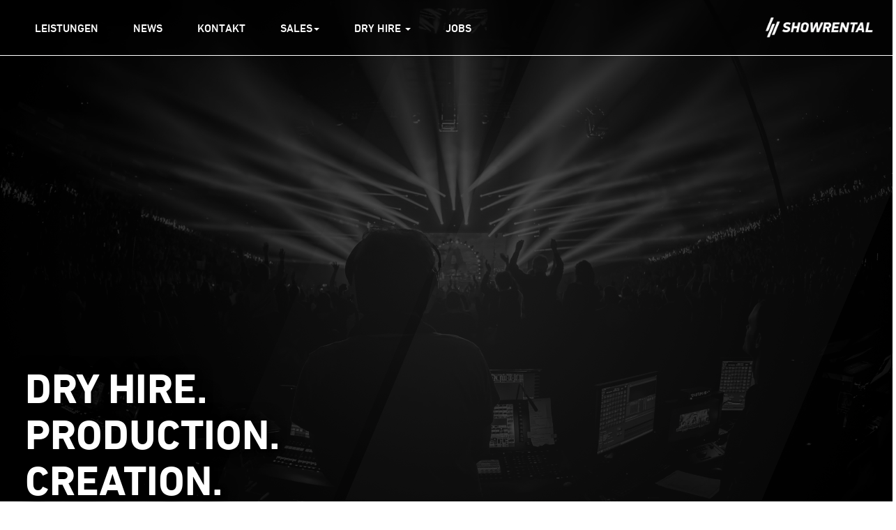

--- FILE ---
content_type: text/html; charset=UTF-8
request_url: https://showrental.net/
body_size: 10181
content:
<!DOCTYPE html>
<html lang="de">
  <head>
    <meta charset="utf-8">
    <meta http-equiv="X-UA-Compatible" content="IE=edge">
    <meta name="viewport" content="width=device-width, initial-scale=1">

    <title>SHOWRENTAL GmbH</title>

	<link rel="shortcut icon" href="gfx/favicon/favicon.ico">
	
    <!-- Bootstrap -->
    <link href="css/bootstrap.css" rel="stylesheet">
    <link href="css/showrental.css" rel="stylesheet">
	<script type="text/javascript" src="//fast.fonts.net/jsapi/423e89fe-5853-492e-a729-b32d6f7c14fb.js"></script>
    <script type="text/javascript" src="http://ajax.googleapis.com/ajax/libs/jquery/1.3.2/jquery.min.js"></script>


    <script src="js/bootstrap.js"></script>


<script>
    window.onload = function () {
$("#spinner").fadeOut(1000);
    }

</script>


<script type="text/javascript">
$(function() {
    $('a[href*=\\#]:not([href=\\#])').on('click', function() {
        var target = $(this.hash);
        target = target.length ? target : $('[name=' + this.hash.substr(1) +']');
        if (target.length) {
            $('html,body').animate({
                scrollTop: target.offset().top - 80 
            }, 600);
            return false;
        }
    });
});




$(document).ready(function() {
    $('img[src$=".svg"]').each(function() {
        var $img = jQuery(this);
        var imgURL = $img.attr('src');
        var attributes = $img.prop("attributes");

        $.get(imgURL, function(data) {
            // Get the SVG tag, ignore the rest
            var $svg = jQuery(data).find('svg');

            // Remove any invalid XML tags
            $svg = $svg.removeAttr('xmlns:a');

            // Loop through IMG attributes and apply on SVG
            $.each(attributes, function() {
                $svg.attr(this.name, this.value);
            });

            // Replace IMG with SVG
            $img.replaceWith($svg);
        }, 'xml');
    });
});
</script>

</head>
<body>

<div class="spinner" id="spinner">
  <div class="sr_spinner_1"></div>
  <div class="sr_spinner_2 rect2"></div>
  <div class="sr_spinner_3 rect3"></div>
</div> 

<!-- NAVIGATION -->

<nav class="navbar navbar-sr navbar-fixed-top">
  <div class="container-fluid">
    
    <div class="navbar-header">
      <a class="navbar-brand" href="http://showrental.net/#start">
        <img alt="Titel" src="gfx/Logo_2019_INV_SM.svg" height="50px" style="padding-top: 10px;">
      </a>
    </div>
    
      <div class="navbar-header">
      <button type="button" class="navbar-toggle collapsed" data-toggle="collapse" data-target="#bs-example-navbar-collapse-1" aria-expanded="false">
        <span class="sr-only">Navigation ein-/ausblenden</span>
        <span class="icon-bar"></span>
        <span class="icon-bar"></span>
        <span class="icon-bar"></span>
      </button>
    </div>

    <!-- Alle Navigationslinks, Formulare und anderer Inhalt werden hier zusammengefasst und können dann ein- und ausgeblendet werden -->
    <div class="collapse navbar-collapse" id="bs-example-navbar-collapse-1">
      <ul class="nav navbar-nav">
        <li><a href="http://showrental.net/#about">LEISTUNGEN</a></li> 
        <li><a href="http://showrental.net/#news">NEWS</a></li>
        <li><a href="http://showrental.net/#kontakt">KONTAKT</a></li>
		<li class="dropdown">
          <a href="#" class="dropdown-toggle" data-toggle="dropdown" role="button" aria-haspopup="true" aria-expanded="false">SALES<span class="caret"></span></a>
          <ul class="dropdown-menu">
          <li><a href="pdf/20190212_SR_YXZO_COMPACT.pdf" download>YXZO Workstations</a></li>
            <li role="separator" class="divider"></li>
            <li><a href="https://gebrauchte-veranstaltungstechnik.de/?modul=ads&site=userads&userid=6819" target="_blank">Gebrauchtes &nbsp;&nbsp;<span class="glyphicon glyphicon-new-window" aria-hidden="true"></span></a></li>

          </ul>
        </li>
        <li class="dropdown">
          <a href="#" class="dropdown-toggle" data-toggle="dropdown" role="button" aria-haspopup="true" aria-expanded="false">DRY HIRE <span class="caret"></span></a>
          <ul class="dropdown-menu">
            <li><a href="http://showrental.net/#news">Neue Produkte</a></li>
            <li role="separator" class="divider"></li>
            <li><a href="dryhire/index.php" target="_blank">Materialliste &nbsp;&nbsp;<span class="glyphicon glyphicon-new-window" aria-hidden="true"></span></a></li>
            <li><a href="http://showrental.net/dryhire/Rental_Products.pdf" download>Materialliste &nbsp;&nbsp;<span class="glyphicon glyphicon-save" aria-hidden="true"></span></a></li>
            <li role="separator" class="divider"></li>
            <li><a href="https://gebrauchte-veranstaltungstechnik.de/?modul=ads&site=userads&userid=6819" target="_blank">Gebrauchtes &nbsp;&nbsp;<span class="glyphicon glyphicon-new-window" aria-hidden="true"></span></a></li>

          </ul>
        </li>
          <li><a href="http://showrental.net/#jobs">JOBS</a></li>

      </ul>

    
  </div>
</nav>



<div id="start"></div> 


<div class="sr_start">

  <h1>DRY HIRE.<br>PRODUCTION.<br>CREATION.</h1>
  <h2>SUPPORTING PROFESSIONALS IN THE AV INDUSTRY.</h2>
</div>

<div id="about"></div> 
<div class="" style="width: 100%; min-height: 40vh; max-height: 40vh; max-width: 100vw;">
  


<div id="carousel-example-generic" class="carousel slide" data-ride="carousel" style="width: 100%;">
  <!-- Positionsanzeiger 
  <ol class="carousel-indicators">
    <li data-target="#carousel-example-generic" data-slide-to="0" class="active"></li>
    <li data-target="#carousel-example-generic" data-slide-to="1"></li>
    <li data-target="#carousel-example-generic" data-slide-to="2"></li>
    <li data-target="#carousel-example-generic" data-slide-to="3"></li>
  </ol>
-->

  <!-- Verpackung für die Elemente -->
  <div class="carousel-inner" role="listbox">
    <div class="item active">
      <img src="gfx/carousel/P1010732.jpg" alt="" style="width: 100%; height: 40vh; object-fit: cover;   filter: grayscale(100%);
">
      <div class="carousel-caption"></div>
    </div>
    <div class="item">
      <img src="gfx/carousel/P1010521.JPG" alt="" style="width: 100%; height: 40vh; object-fit: cover;  filter: grayscale(100%);
">
      <div class="carousel-caption"></div>
    </div>
    <div class="item">
      <img src="gfx/carousel/file-98_Kopie.png" alt="" style="width: 100%; height: 40vh; object-fit: cover;  filter: grayscale(100%);
">
      <div class="carousel-caption"></div>
    </div>
    <div class="item">
      <img src="gfx/carousel/P1010721.JPG" alt="" style="width: 100%; height: 40vh; object-fit: cover;  filter: grayscale(100%);
">
      <div class="carousel-caption"></div>
    </div>
  </div>



  <!-- Schalter -->
  <a class="left carousel-control" href="#carousel-example-generic" role="button" data-slide="prev">
    <span class="glyphicon glyphicon-chevron-left" aria-hidden="true"></span>
    <span class="sr-only">Zurück</span>
  </a>
  <a class="right carousel-control" href="#carousel-example-generic" role="button" data-slide="next">
    <span class="glyphicon glyphicon-chevron-right" aria-hidden="true"></span>
    <span class="sr-only">Weiter</span>
  </a>
</div>
 

</div>

<div class="sr_about_text_words">





<p id="p1">DRY HIRE.</p> 
<p id="p2">EVENT PRODUCTION.</p> 
<p id="p3">SET- / STAGEDESIGN.</p> 
<p id="p4">PROJECTION MAPPING.</p> 
<p id="p18">RIGGING.</p>
<p id="p5">TECHNICAL CONCEPTS.</p>
<p id="p6">MECHANICAL SOLUTIONS.</p>  
<p id="p16">VIDEO EQUIPMENT.</p>
<p id="p7">VIRTUAL REALITY.</p> 
<p id="p8">MEDIA SERVER PROGRAMMING & SUPPORT.</p> 
<p id="p9">EQUIPMENT RENTAL.</p> 
<p id="p10">INTERACTIVE SOLUTIONS.</p> 
<p id="p11">LIVE COMMUNICATION.</p> 
<p id="p17">LIGHT EQUIPMENT.</p>
<p id="p12">BROADCAST SOLUTIONS.</p>
<p id="p13">OPERATING.</p>
<p id="p14">INSTALLATION SERVICE.</p>
<p id="p15">AUDIO EQUIPMENT.</p>
<p id="p16">AUGMENTED REALITY.</p>
<p id="p17">AV SERVICE.</p>
<p id="p18">3D MAPPING.</p>
<p id="p19">SOUND DESIGN.</p>

<p id="p7">VIRTUAL REALITY.</p> 
<p id="p8">MEDIA SERVER PROGRAMMING & SUPPORT.</p> 
<p id="p9">EQUIPMENT RENTAL.</p> 
<p id="p10">INTERACTIVE SOLUTIONS.</p> 
<p id="p11">LIVE COMMUNICATION.</p> 
<p id="p17">LIGHT EQUIPMENT.</p>
<p id="p12">BROADCAST SOLUTIONS.</p>

<p id="p1">DRY HIRE.</p> 
<p id="p2">EVENT PRODUCTION.</p> 
<p id="p3">SET- / STAGEDESIGN.</p> 
<p id="p4">PROJECTION MAPPING.</p> 
<p id="p18">RIGGING.</p>
<p id="p5">TECHNICAL CONCEPTS.</p>

<p id="p12">BROADCAST SOLUTIONS.</p>
<p id="p13">OPERATING.</p>
<p id="p14">INSTALLATION SERVICE.</p>
<p id="p15">AUDIO EQUIPMENT.</p>
<p id="p16">AUGMENTED REALITY.</p>
<p id="p17">AV SERVICE.</p>
<p id="p18">3D MAPPING.</p>
<p id="p19">SOUND DESIGN.</p>

<p id="p9">GREENSCREEN.</p> 
<p id="p9">EQUIPMENT RENTAL.</p> 
<p id="p10">INTERACTIVE SOLUTIONS.</p> 
<p id="p11">LIVE COMMUNICATION.</p> 
<p id="p17">LIGHT EQUIPMENT.</p>

<p id="p4">PROJECTION MAPPING.</p> 
<p id="p18">RIGGING.</p>
<p id="p5">TECHNICAL CONCEPTS.</p>
<p id="p6">MECHANICAL SOLUTIONS.</p>  
<p id="p16">VIDEO EQUIPMENT.</p>
<p id="p7">VIRTUAL REALITY.</p> 
<p id="p8">MEDIA SERVER PROGRAMMING & SUPPORT.</p> 

<p id="p9">EQUIPMENT RENTAL.</p> 
<p id="p10">INTERACTIVE SOLUTIONS.</p>

<p id="p1">DRY HIRE.</p> 
<p id="p2">EVENT PRODUCTION.</p> 
<p id="p3">SET- / STAGEDESIGN.</p> 
<p id="p4">PROJECTION MAPPING.</p> 
</div>



 



<div class="container" id="news">
<div class="col-md-1"><br>NEWS:</div>

</div>

<div class="container">
	<div class="col-md-4 sr_news_container"> 
		<div class="sr_news_1">24.07.2025</div>
		<div class="sr_news_2">Neu im Vermietbestand: <br>Barco Encore 3</div>
		<div class="sr_news_3"><img src="gfx/news/1752993369966.jpeg"></div>
	</div>

<div class="container">
	<div class="col-md-4 sr_news_container"> 
		<div class="sr_news_1">10.01.2025</div>
		<div class="sr_news_2">Neu im Vermietbestand: <br>Canon Digisuper UJ111x8.3B</div>
		<div class="sr_news_3"><img src="gfx/news/20250125_Canon UJ111.png"></div>
	</div>





<div class="container">
<div class="col-md-4 sr_news_container"> 
<div class="sr_news_1">23.12.2024</div>
<div class="sr_news_2">Neu im Vermietbestand: <br>Grass Valley LDX135</div>
<div class="sr_news_3"><img src="gfx/news/20241204_LDX135.png"></div>
</div>

<div class="container">
<div class="col-md-4 sr_news_container"> 
<div class="sr_news_1">01.03.2024</div>
<div class="sr_news_2">Neu im Vermietbestand: <br>Panasonic Kairos IT/IP Platform</div>
<div class="sr_news_3"><img src="gfx/news/20240310_Panasonic_Kairos.jpg"></div>
</div>

<div class="col-md-4 sr_news_container"> 
<div class="sr_news_1">01.07.2022</div>
<div class="sr_news_2">Neu im Vermietbestand: <br>Infiled LUGH LED Screen 2.6mm</div>
<div class="sr_news_3"><img src="gfx/news/291145304_316452377249381_479176575086632902_n-1.jpg"></div>
</div>



<div class="col-md-4 sr_news_container"> 
<div class="sr_news_1">01.06.2022</div>
<div class="sr_news_2">Neu im Vermietbestand: <br>AJA Bridge NDI</div>
<div class="sr_news_3"><img src="gfx/news/263881742_455653675989201_8814265652674842171_n-1.jpg"></div>
</div>

<div class="col-md-4 sr_news_container"> 
<div class="sr_news_1">01.03.2022</div>
<div class="sr_news_2">Neu im Vermietbestand: <br>Vislink HCAM 4K Wireless Set </div>
<div class="sr_news_3"><img src="gfx/news/242081522_2883452471909339_6481524164540227543_n.jpg"></div>
</div>

<div class="col-md-4 sr_news_container"> 
<div class="sr_news_1">03.03.2020</div>
<div class="sr_news_2">Neu im Vermietbestand: <br>Canon CJ24EX7.5B-IASE-S Objektiv</div>
<div class="sr_news_3"><img src="gfx/news/20190520_Canon_CJ24.png"></div>
</div>

<div class="col-md-4 sr_news_container">
<div class="sr_news_1">28.02.2020</div>
<div class="sr_news_2">Neu im Vermietbestand: <br>Ross Carbonite Ultra 24 Input / 10 Output / 3ME Production Switcher für HD/3G/12G SDI Signale</div>
<div class="sr_news_3"><img src="gfx/news/2018_10_31_Ross-Carbonite-Ultra.png"></div>
</div>

<div class="col-md-4 sr_news_container"> 
<div class="sr_news_1">28.02.2020</div>
<div class="sr_news_2">Neu im Vermietbestand: <br>Panasonic AK-UC4000 Kamerazug 4K</div>
<div class="sr_news_3"><img src="gfx/news/2018_03_18_AK-UC4000_2018.png"></div>
</div>

<div class="col-md-4 sr_news_container"> 
<div class="sr_news_1">12.02.2020</div>
<div class="sr_news_2">Neu im Vermietbestand: <br>Cameo F2T PO Fresnel Stufenlinse LED 3.200°K</div>
<div class="sr_news_3"><img src="gfx/news/20191030_Cameo_F2TPO.png"></div>
</div>

<div class="col-md-4 sr_news_container">
<div class="sr_news_1">15.02.2020</div>
<div class="sr_news_2">Neu im Vermietbestand: <br>Iiyama Prolite Open Frame 12Point Touchscreens 43/55/65" FullHD / UHD</div>
<div class="sr_news_3"><img src="gfx/news/20190520_IIyama.png"></div>
</div>

<div class="col-md-4 sr_news_container"> 
<div class="sr_news_1">14.02.2020</div>
<div class="sr_news_2">Neu im Vermietbestand: <br>Ross Carbonite Black 1 Panel</div>
<div class="sr_news_3"><img src="gfx/news/2020_02_14_Ross-Carbonite-Panel.png"></div>
</div>



<div class="container" style="padding-bottom: 10vh;">&nbsp;</div>

<div class="container" id="jobs">

<br><br><br><br><br><br><br><br><br><br><br><br>

<h1>JOBS:</h1>
<div class="col-md-10">

Werde Teil unseres Teams und gestalte die Zukunft mit!
<br><br>
Wir suchen Personal mit Leidenschaft für Veranstaltungstechnik.r Bei uns 
erwartet Dich ein dynamisches Umfeld mit flachen Hierarchien, 
flexible Arbeitszeiten, und vielen Weiterbildungsmöglichkeiten. Wir bieten Dir die Chance, Deine
 Fähigkeiten einzubringen und gemeinsam mit uns zu wachsen.
<br><br>
&bull; Fachkraft für Lagerlogistik Vollzeit (M|W|D)
<br>
&bull; Ausbildung zur Fachkraft für Veranstaltungstechnik (M|W|D)
<br>
&bull; Fachkraft für Veranstaltungstechnik Vollzeit (M|W|D)
<br>
&bull; Medienoperator Fachgebiet Medienserver / Christie Pandoras Box / Stumpfl Pixera (M|W|D)
<br>
&bull; Fachkraft für Veranstaltungstechnik Fachgebiet Videotechnik Vollzeit (M|W|D)
<br>
&bull; Initiativbewerbung im Bereich der Medien- und Veranstaltungstechnik (M|W|D)
</div>
</div>
</div>
</div>
</div>
</div>
</div>
</div>
</div>
</div>
</div>

<br><br><br><br><br><br><br><br><br><br><br><br>

<div class="sr_about_text_words" style="width: 100vw;">

<p id="p1">PANASONIC</p> 
<p id="p2">ROSS VIDEO</p> 
<p id="p3">VISLINK</p> 
<p id="p4">BARCO</p> 
<p id="p18">CAMEO</p>
<p id="p5">BLACKMAGIC DESIGN</p>
<p id="p6">AJA</p>  
<p id="p16">EVENTMASTER</p>
<p id="p7">DECIMATOR DESIGN</p> 
<p id="p8">PERFECT CUE</p> 
<p id="p9">INTERSPACE</p> 
<p id="p10">PANDORAS BOX</p> 
<p id="p11">CHRISTIE</p> 
<p id="p17">DISGUISE</p>
<p id="p12">STUMPFL</p>
<p id="p13">PIXERA</p>
<p id="p14">ROE</p>
<p id="p15">GLOSHINE</p>
<p id="p16">INFILED</p>
<p id="p17">CANON</p>
<p id="p18">FUJINON</p>
<p id="p19">CARTONI</p>

<p id="p7">SACHTLER</p> 
<p id="p8">NEUTRIK</p> 
<p id="p9">YXZO</p> 
<p id="p10">PROLYTE</p> 
<p id="p11">LINDY</p> 
<p id="p17">DELL</p>
<p id="p12">EIZO</p>

<p id="p1">SONY</p> 
<p id="p2">NEC</p> 
<p id="p3">NIVTEC</p> 
<p id="p4">SHURE</p> 
<p id="p18">SENNHEISER</p>
<p id="p5">YAMAHA</p>

<p id="p12">DPA</p>
<p id="p13">L-ACOUSTICS</p>
<p id="p14">GREEN GO</p>
<p id="p15">MOTOROLA</p>
<p id="p16">LEMO</p>
<p id="p17">ATOMOS</p>
<p id="p18">FOCAL POINT</p>
<p id="p19">DSAN</p>

<p id="p9">IIYAMA</p> 
<p id="p10">BROMPTON</p> 
<p id="p11">HELIOS</p> 
<p id="p17">LIGHTWARE</p>

<p id="p4">CARBONITE</p> 
<p id="p18">BIRDDOG</p>
<p id="p5">VMIX</p>


<p id="p2">ROSS VIDEO</p> 
<p id="p3">VISLINK</p> 
<p id="p4">BARCO</p> 
<p id="p18">CAMEO</p>
<p id="p5">BLACKMAGIC DESIGN</p>
<p id="p6">AJA</p>  
<p id="p16">EVENTMASTER</p>
<p id="p7">DECIMATOR DESIGN</p> 
<p id="p8">PERFECT CUE</p> 
<p id="p9">INTERSPACE</p> 
<p id="p10">PANDORAS BOX</p> 
<p id="p11">CHRISTIE</p> 
<p id="p17">DISGUISE</p>
<p id="p12">STUMPFL</p>
<p id="p13">PIXERA</p>
<p id="p14">ROE</p>
<p id="p15">GLOSHINE</p>
<p id="p16">INFILED</p>
<p id="p17">CANON</p>
<p id="p18">FUJINON</p>
<p id="p19">CARTONI</p>

<p id="p7">SACHTLER</p> 
<p id="p8">NEUTRIK</p> 
<p id="p9">YXZO</p> 
<p id="p10">PROLYTE</p> 
<p id="p11">LINDY</p> 
<p id="p17">DELL</p>
<p id="p12">EIZO</p>

<p id="p1">SONY</p> 
<p id="p2">NEC</p> 
<p id="p3">NIVTEC</p> 
<p id="p4">SHURE</p> 
<p id="p18">SENNHEISER</p>
<p id="p5">YAMAHA</p>

<p id="p12">DPA</p>
<p id="p13">L-ACOUSTICS</p>
<p id="p14">GREEN GO</p>
<p id="p15">MOTOROLA</p>
<p id="p16">LEMO</p>
<p id="p17">ATOMOS</p>
<p id="p18">FOCAL POINT</p>
<p id="p19">DSAN</p>

<p id="p9">IIYAMA</p> 
<p id="p10">BROMPTON</p> 
<p id="p11">HELIOS</p> 
<p id="p17">LIGHTWARE</p>

<p id="p4">CARBONITE</p> 
<p id="p18">BIRDDOG</p>
<p id="p5">VMIX</p>

<p id="p2">ROSS VIDEO</p> 
<p id="p3">VISLINK</p> 
<p id="p4">BARCO</p> 
<p id="p18">CAMEO</p>
<p id="p5">BLACKMAGIC DESIGN</p>
<p id="p6">AJA</p>  
<p id="p16">EVENTMASTER</p>
<p id="p7">DECIMATOR DESIGN</p> 
<p id="p8">PERFECT CUE</p> 
<p id="p9">INTERSPACE</p> 
<p id="p10">PANDORAS BOX</p> 
<p id="p11">CHRISTIE</p> 
<p id="p17">DISGUISE</p>
<p id="p12">STUMPFL</p>
<p id="p13">PIXERA</p>
<p id="p14">ROE</p>
<p id="p15">GLOSHINE</p>
<p id="p16">INFILED</p>
<p id="p17">CANON</p>
<p id="p18">FUJINON</p>
<p id="p19">CARTONI</p>

<p id="p7">SACHTLER</p> 
<p id="p50">GRASS VALLEY</p> 
<p id="p8">NEUTRIK</p> 
<p id="p9">YXZO</p> 
<p id="p10">PROLYTE</p> 
<p id="p11">LINDY</p> 
<p id="p17">DELL</p>
<p id="p12">EIZO</p>

<p id="p1">SONY</p> 
<p id="p2">NEC</p> 
<p id="p3">NIVTEC</p> 
<p id="p4">SHURE</p> 
<p id="p18">SENNHEISER</p>
<p id="p5">YAMAHA</p>

<p id="p12">DPA</p>
<p id="p13">L-ACOUSTICS</p>
<p id="p14">GREEN GO</p>
<p id="p15">MOTOROLA</p>
<p id="p16">LEMO</p>
<p id="p17">ATOMOS</p>
<p id="p18">FOCAL POINT</p>
<p id="p19">DSAN</p>

<p id="p9">IIYAMA</p> 
<p id="p10">BROMPTON</p> 
<p id="p11">HELIOS</p> 
<p id="p17">LIGHTWARE</p>

<p id="p4">CARBONITE</p> 
<p id="p18">BIRDDOG</p>
<p id="p5">VMIX</p>

<p id="p2">ROSS VIDEO</p> 
<p id="p3">VISLINK</p> 
<p id="p4">BARCO</p> 
<p id="p18">CAMEO</p>
<p id="p5">BLACKMAGIC DESIGN</p>
<p id="p6">AJA</p>  
<p id="p16">EVENTMASTER</p>
<p id="p7">DECIMATOR DESIGN</p> 
<p id="p8">PERFECT CUE</p> 
<p id="p9">INTERSPACE</p> 
<p id="p10">PANDORAS BOX</p> 
<p id="p11">CHRISTIE</p> 
<p id="p17">DISGUISE</p>
<p id="p12">STUMPFL</p>
<p id="p13">PIXERA</p>
<p id="p14">ROE</p>
<p id="p15">GLOSHINE</p>
<p id="p16">INFILED</p>
<p id="p17">CANON</p>
<p id="p18">FUJINON</p>
<p id="p19">CARTONI</p>

<p id="p7">SACHTLER</p> 
<p id="p8">NEUTRIK</p> 
<p id="p9">YXZO</p> 
<p id="p10">PROLYTE</p> 
<p id="p11">LINDY</p> 
<p id="p17">DELL</p>
<p id="p12">EIZO</p>

<p id="p1">SONY</p> 
<p id="p2">NEC</p> 
<p id="p3">NIVTEC</p> 
<p id="p4">SHURE</p> 
<p id="p18">SENNHEISER</p>
<p id="p5">YAMAHA</p>

<p id="p12">DPA</p>
<p id="p13">L-ACOUSTICS</p>
<p id="p14">GREEN GO</p>
<p id="p15">MOTOROLA</p>
<p id="p16">LEMO</p>
<p id="p17">ATOMOS</p>
<p id="p18">FOCAL POINT</p>
<p id="p19">DSAN</p>

<p id="p9">IIYAMA</p> 
<p id="p10">BROMPTON</p> 
<p id="p11">HELIOS</p> 
<p id="p17">LIGHTWARE</p>

<p id="p4">CARBONITE</p> 
<p id="p18">BIRDDOG</p>
<p id="p5">VMIX</p>
</div>

<div class="container" id="kontakt">
<br><br><br><br>
<h1>KONTAKT:</h1>
<div class="col-md-5">
Nehmen Sie kontakt zu uns auf:
<br>
<h2>SHOWRENTAL GmbH</h2>
Am alten Galgen 19a<br>
56410 Montabaur / Germany<br>
<br>
T.: <a href="tel:+49-2602-1060-631">+49-2602-1060-630</a><br>
F.: +49-2602-1060-649<br>
<br>
<a href="mailto:mail@showrental.net">&#109;&#097;&#105;&#108;&#064;&#115;&#104;&#111;&#119;&#114;&#101;&#110;&#116;&#097;&#108;&#046;&#110;&#101;&#116;</a>	<br>
</div>
<br><br>
<div id="rmOrganism">
  <div class="rmEmbed rmLayout--vertical rmBase">
    <div data-page-type="formSubscribe" class="rmBase__body rmSubscription">
      <form method="post" action="https://t347540ed.emailsys1a.net/130/7341/382f6a9850/subscribe/form.html?_g=1705190754" class="rmBase__content">
        <div class="rmBase__container">
          <div class="rmBase__section">
            <div class="rmBase__el rmBase__el--heading">
              <div class="rmBase__comp--heading">
                DRY HIRE + SALES NEWS
    <!-- this linebreak is important, don't remove it! this will force trailing linebreaks to be displayed -->
                <br>
              </div>
            </div>
          </div>
          <div class="rmBase__section">
            <div class="rmBase__el rmBase__el--input rmBase__el--label-pos-none" data-field="firstname">
              <label for="firstname" class="rmBase__compLabel rmBase__compLabel--hideable">
                Vorname
              </label>
              <div class="rmBase__compContainer">
                <input type="text" name="firstname" id="firstname" placeholder="Vorname" value="" class="rmBase__comp--input comp__input">
                <div class="rmBase__compError"></div>
              </div>
            </div>
            <div class="rmBase__el rmBase__el--input rmBase__el--label-pos-none" data-field="lastname">
              <label for="lastname" class="rmBase__compLabel rmBase__compLabel--hideable">
                Nachname
              </label>
              <div class="rmBase__compContainer">
                <input type="text" name="lastname" id="lastname" placeholder="Nachname" value="" class="rmBase__comp--input comp__input">
                <div class="rmBase__compError"></div>
              </div>
            </div>
            <div class="rmBase__el rmBase__el--input rmBase__el--label-pos-none" data-field="email">
              <label for="email" class="rmBase__compLabel rmBase__compLabel--hideable">
                E-Mail-Adresse
              </label>
              <div class="rmBase__compContainer">
                <input type="text" name="email" id="email" placeholder="E-Mail" value="" class="rmBase__comp--input comp__input">
                <div class="rmBase__compError"></div>
              </div>
            </div>
            <div class="rmBase__el rmBase__el--cta">
              <button type="submit" class="rmBase__comp--cta">
                Anmelden
              </button>
            </div>
          </div>
          <div class="rmBase__section">
            <div class="rmBase__el rmBase__el--data-privacy">
              <div class="rmBase__comp--privacy">
                <figure class="privacy__visual">
                  <svg version="1.1" xmlns="http://www.w3.org/2000/svg" x="0" y="0" viewBox="0 0 256 256" xml:space="preserve">
                    <g stroke-linecap="round" stroke-linejoin="round" stroke-width="4" fill="currentColor" stroke="currentColor">
                      <path fill="none" stroke-miterlimit="10" d="M144.5 105v-7h-44v54c0 3.3 2.7 6 6 6M112.5 152c0 3.3-2.7 6-6 6h40c3.3 0 6-2.7 6-6v-4h-40V152z"/>
                        <line fill="none" stroke-miterlimit="10" x1="110.5" y1="112" x2="127.5" y2="112"/>
                          <line fill="none" stroke-miterlimit="10" x1="110.5" y1="123" x2="127.5" y2="123"/>
                            <line fill="none" stroke-miterlimit="10" x1="110.5" y1="134" x2="122.5" y2="134"/>
                              <polyline fill="none" stroke-miterlimit="10" points="151.5 124.5 151.5 139 144.5 134 137.5 139 137.5 124.5 "/>
                                <circle fill="none" stroke-miterlimit="10" cx="144.5" cy="116" r="11"/>
                                  <line fill="none" stroke-miterlimit="10" x1="144.5" y1="148" x2="144.5" y2="141"/>
                                    <path fill="none" stroke-miterlimit="10" d="M127.5 3.9l-4.2 8.9 -9.7 1.2 7.2 6.7 -1.8 9.6 8.6-4.7 8.6 4.7 -1.8-9.6 7.2-6.7 -9.7-1.2L127.5 3.9zM131.7 234.5l-4.2-8.9 -4.2 8.9 -9.7 1.2 7.2 6.7 -1.8 9.6 8.6-4.7 8.6 4.7 -1.8-9.6 7.2-6.7L131.7 234.5zM252.3 124.9l-9.7-1.2 -4.2-8.9 -4.2 8.9 -9.7 1.2 7.2 6.7 -1.8 9.6 8.6-4.7 8.6 4.7 -1.8-9.6L252.3 124.9zM17.6 136.5l8.6 4.7 -1.8-9.6 7.2-6.7 -9.7-1.2 -4.2-8.9 -4.2 8.9 -9.7 1.2 7.2 6.7L9 141.2 17.6 136.5zM174.1 47.1l8.6-4.7 8.6 4.7 -1.8-9.6 7.2-6.7 -9.7-1.2 -4.2-8.9 -4.2 8.9 -9.7 1.2 7.2 6.7L174.1 47.1zM76 221.6l-4.2-8.9 -4.2 8.9 -9.7 1.2 7.2 6.7 -1.8 9.6 8.6-4.7 8.6 4.7 -1.8-9.6 7.2-6.7L76 221.6zM225.8 178.9l-4.2-8.9 -4.2 8.9 -9.7 1.2 7.2 6.7 -1.8 9.6 8.6-4.7 8.6 4.7 -1.8-9.6 7.2-6.7L225.8 178.9zM21 85.5l8.6-4.7 8.6 4.7 -1.8-9.6 7.2-6.7L33.8 68l-4.2-8.9L25.4 68l-9.7 1.2 7.2 6.7L21 85.5zM214 87.4l8.6-4.7 8.6 4.7 -1.8-9.6 7.2-6.7 -9.7-1.2 -4.2-8.9 -4.2 8.9 -9.7 1.2 7.2 6.7L214 87.4zM34.7 180.8l-4.2-8.9 -4.2 8.9 -9.7 1.2 7.2 6.7 -1.8 9.6 8.6-4.7 8.6 4.7 -1.8-9.6 7.2-6.7L34.7 180.8zM187.9 219.2l-4.2-8.9 -4.2 8.9 -9.7 1.2 7.2 6.7 -1.8 9.6 8.6-4.7 8.6 4.7 -1.8-9.6 7.2-6.7L187.9 219.2zM72.8 18.3l-4.2 8.9 -9.7 1.2 7.2 6.7 -1.8 9.6 8.6-4.7 8.6 4.7 -1.8-9.6 7.2-6.7L77 27.2 72.8 18.3z"/></g>
                                  </svg>
                                </figure>
                                <p class="privacy__text">
                                  Für den Versand unserer Newsletter nutzen wir rapidmail. Mit Ihrer Anmeldung stimmen Sie zu, dass die eingegebenen Daten an rapidmail übermittelt werden. Beachten Sie bitte auch die
                                  <a href="https://www.rapidmail.de/agb" target="_blank">
                                    AGB
                                  </a>
                                  und
                                  <a href="https://www.rapidmail.de/datenschutz-kundenbereich" target="_blank">
                                    Datenschutzbestimmungen
                                  </a>
                                  .
                                </p>
                              </div>
                            </div>
                          </div>
                        </div>
                      </form>
                    </div>
                    <div data-page-type="pageSubscribeSuccess" class="rmBase__body rmSubscription hidden">
                      <div class="rmBase__content">
                        <div class="rmBase__container">
                          <div class="rmBase__section">
                            <div class="rmBase__el rmBase__el--heading">
                              <div class="rmBase__comp--heading">
                                Vielen Dank für Ihre Anmeldung!
    <!-- this linebreak is important, don't remove it! this will force trailing linebreaks to be displayed -->
                                <br>
                              </div>
                            </div>
                          </div>
                          <div class="rmBase__section">
                            <div class="rmBase__el rmBase__el--text">
                              <div class="rmBase__comp--text">
                                Wir haben Ihnen auch schon die erste E-Mail geschickt und bitten Sie, Ihre E-Mail-Adresse über den Aktivierungslink zu bestätigen.
    <!-- this linebreak is important, don't remove it! this will force trailing linebreaks to be displayed -->
                                <br>
                              </div>
                            </div>
                          </div>
                        </div>
                      </div>
                    </div>
                  </div>
                </div>
                <style>
        .rmBody.rmBody--embed {
        background: #0d0d0d;
    }
    #rmOrganism .rmBase {
        background: #0d0d0d;
        color: #5D5D5D;
        font-family: Arial, Helvetica, sans-serif;
    }
    #rmOrganism .rmBase__comp--textlink {
        color: #c9c9c9;
    }
    #rmOrganism .rmBase__comp--link {
        color: #c9c9c9;
    }
    #rmOrganism .rmBase__comp--button {
        background: #c9c9c9;
        border: 0px solid #1CCC71;
        border-radius: 5px;
        color: #ffffff;
    }
    #rmOrganism .rmBase__comp--cta {
        background: #c9c9c9;
        border: 0px solid #1CCC71;
        border-radius: 5px;
        color: #ffffff;
    }
    #rmOrganism .rmBase__compError {
        color: #FFFFFF;
        background-color: #FF0000;
    }
        #rmOrganism .rmSubscription {
        background: #0d0d0d;
        color: #5D5D5D;
        font-family: Arial, Helvetica, sans-serif;
    }
    #rmOrganism .rmSubscription .rmBase__el {
        font-size: 16px;
        margin-bottom: 1em;
    }
    #rmOrganism .rmSubscription .rmBase__el--logo {
        text-align: center;
    }
    #rmOrganism .rmSubscription .rmBase__el--heading {
        margin-bottom: 15px;
        text-align: center;
    }
    #rmOrganism .rmSubscription .rmBase__el--text {
        margin-bottom: 28px;
        text-align: center;
    }
    #rmOrganism .rmSubscription .rmBase__el--link {
        text-align: center;
    }
    #rmOrganism .rmSubscription .rmBase__el--captcha {
        text-align: center;
    }
    #rmOrganism .rmSubscription .rmBase__el--cta {
        align-items: stretch
    }
    #rmOrganism .rmSubscription .rmBase__el--legal-notice {
        text-align: center;
    }
    #rmOrganism .rmSubscription .rmBase__comp--heading {
        color: #FFFFFF;
        font-size: 30px;
        line-height: 38px;
    }
    #rmOrganism .rmSubscription .rmBase__comp--text {
        font-size: 16px;
        line-height: 24px;
    }
    #rmOrganism .rmSubscription .rmBase__compLabel {
        color: #414141;
    }
    #rmOrganism .rmSubscription .rmBase__comp--cta {
        font-size: 16px;
    }
    #rmOrganism .rmPopup__close {
        font-family: Arial, Helvetica, sans-serif;
    }
    #rmOrganism .rmPopup__backdrop {
        background: #303233;
        opacity: 0.6;
    }
        #rmOrganism .rmPage {
        background: #0d0d0d;
        color: #5D5D5D;
        font-family: Arial, Helvetica, sans-serif;
    }
    #rmOrganism .rmPage .rmBase__comp--heading {
        color: #FFFFFF;
    }
    #rmOrganism .rmPage .rmBase__compLabel {
        color: #5D5D5D;
    }
    .rmBody{margin:0;padding:0}#rmOrganism{box-sizing:border-box}#rmOrganism *{color:currentColor;border:0;font-size:100%;font:inherit;margin:0;outline:none;padding:0;vertical-align:baseline}#rmOrganism *,#rmOrganism :after,#rmOrganism :before{box-sizing:inherit}#rmOrganism button::-moz-focus-inner,#rmOrganism input::-moz-focus-inner{border:0;padding:0}#rmOrganism input[type=email],#rmOrganism input[type=password],#rmOrganism input[type=text],#rmOrganism textarea{-webkit-appearance:none}#rmOrganism .hidden{display:none!important}#rmOrganism .rmPopup__container{bottom:0;display:none;left:0;overflow:hidden;pointer-events:none;position:fixed;right:0;top:0;z-index:1000}#rmOrganism .rmPopup__container.rmPopup--show{display:flex}#rmOrganism .rmPopup__container .rmPopup__backdrop{display:block;height:100%;left:0;pointer-events:auto;position:absolute;top:0;width:100%}#rmOrganism .rmPopup__container .rmPopup{overflow:hidden;pointer-events:auto}#rmOrganism .rmPopup__container .rmPopup .rmPopup__close{align-items:center;background:rgba(0,0,0,.6);border-radius:100%;color:#fff;cursor:pointer;display:flex;flex-direction:column;font-family:Arial,Helvetica,sans-serif;font-size:20px;font-weight:700;height:1.6em;justify-content:center;line-height:1;position:absolute;right:2px;text-align:center;top:2px;width:1.6em;z-index:100}#rmOrganism .rmPopup__container .rmPopup.rmPopup--modal{border-radius:1em 1em 0 0;max-height:90%;overflow:hidden;position:absolute;bottom:0;left:50%;transform:translate(-50%);width:98%}@media screen and (min-width:768px){#rmOrganism .rmPopup__container .rmPopup.rmPopup--modal{border-radius:1em;box-shadow:0 0 1em rgba(0,0,0,.25);bottom:auto;top:5%;width:calc(100% - 2em)}}#rmOrganism .rmPopup__container .rmPopup.rmPopup--sidebar{border-radius:1em 0 0 0;box-shadow:0 0 1em rgba(0,0,0,.25);max-height:calc(100% - 1em);overflow:hidden;position:absolute;right:0;bottom:0;width:calc(100% - 1em)}#rmOrganism .rmPopup__container .rmPopup.rmPopup--banner{box-shadow:0 0 1em rgba(0,0,0,.15);overflow:hidden;position:absolute;left:0;width:100%}#rmOrganism .rmPopup__container .rmPopup.rmPopup--banner.rmLayout--banner-top{top:0}#rmOrganism .rmPopup__container .rmPopup.rmPopup--banner.rmLayout--banner-bottom{bottom:0}#rmOrganism .rmBase__el .comp__input,#rmOrganism .rmBase__el .comp__select{background:#fff;border:none;border-radius:.25em;box-shadow:inset 0 2px 1px rgba(0,0,0,.05),inset 0 0 0 1px rgba(0,0,0,.2);color:#666;font-family:inherit;font-size:1em;font-weight:400;height:2.5em;line-height:1.5;margin:0;outline:none;padding:.5em;vertical-align:top;width:100%}#rmOrganism .rmBase__el .comp__input:focus,#rmOrganism .rmBase__el .comp__select:focus{box-shadow:inset 0 2px 1px rgba(0,0,0,.05),inset 0 0 0 1px rgba(0,0,0,.5);color:#666;outline:none}#rmOrganism .rmBase__el .comp__input::placeholder{color:currentColor!important;opacity:1!important}#rmOrganism .rmBase__el.rmBase__el--has-error .rmBase__compError{display:inline-block}#rmOrganism .rmBase__el--title .rmBase__comp--titleInput{margin-top:1em}#rmOrganism .rmBase__el--image{margin:0!important}#rmOrganism .rmBase__comp--image{background:no-repeat 50%;height:100%;position:relative;width:100%}#rmOrganism .rmBase__comp--image.image--fit{background-size:cover}#rmOrganism .rmBase__comp--image .image__link{display:block;height:100%;width:100%}#rmOrganism .rmBase__comp--logo{border:none;display:inline-block;height:auto;max-width:100%;vertical-align:top}#rmOrganism .rmBase__comp--logolink{display:inline-block}#rmOrganism .rmBase__comp--cta{cursor:pointer;display:inline-block;font-family:inherit;line-height:1.5;font-weight:700;text-align:center;padding:.5em 1.5em}#rmOrganism .rmBase__comp--button,#rmOrganism .rmBase__comp--link{cursor:pointer;display:inline-block;line-height:1.5;text-decoration:none}#rmOrganism .rmBase__comp--link{font-weight:400;padding:.5em 0}#rmOrganism .rmBase__comp--link:hover{text-decoration:underline}#rmOrganism .rmBase__comp--button{font-weight:700;padding:.5em 1em}#rmOrganism .rmBase__comp--textlink{cursor:pointer;font-weight:400;text-decoration:none}#rmOrganism .rmBase__comp--textlink:hover{text-decoration:underline}#rmOrganism .rmBase__comp--captcha{display:inline-block;max-width:100%;overflow:hidden;text-align:left;vertical-align:top}#rmOrganism .rmBase__comp--coupon{border:2px dashed;display:inline-block;line-height:1.5;padding:.75em 2.25em}#rmOrganism .rmBase__comp--birthday{display:flex}#rmOrganism .rmBase__comp--birthday .comp__select{flex-grow:1;min-width:1%}#rmOrganism .rmBase__comp--birthday .comp__select:not(:first-child){margin-left:1em}#rmOrganism .rmBase__comp--privacy{align-items:center;display:flex}#rmOrganism .rmBase__comp--privacy .privacy__visual{flex-shrink:0;font-size:16px;height:4em;margin-right:1em;width:4em}#rmOrganism .rmBase__comp--privacy .privacy__text{font-size:11px;line-height:1.4;text-align:left}#rmOrganism .rmBase__comp--privacy .privacy__text a{color:currentColor;text-decoration:underline}#rmOrganism .rmBase__comp--checkbox .vFormCheckbox,#rmOrganism .rmBase__comp--radio .vFormCheckbox{align-items:flex-start;display:inline-flex}#rmOrganism .rmBase__comp--checkbox .vFormCheckbox .vFormCheckbox__indicator,#rmOrganism .rmBase__comp--radio .vFormCheckbox .vFormCheckbox__indicator{background:#fff;border:1px solid #ccc;border-radius:.125em;color:#666;cursor:pointer;display:inline-block;flex-shrink:0;font-size:1.25em;height:1em;line-height:0;position:relative;vertical-align:top;width:1em}#rmOrganism .rmBase__comp--checkbox .vFormCheckbox .vFormCheckbox__input,#rmOrganism .rmBase__comp--radio .vFormCheckbox .vFormCheckbox__input{display:none;left:0;opacity:0;position:absolute;top:0}#rmOrganism .rmBase__comp--checkbox .vFormCheckbox .vFormCheckbox__input:checked~.vFormCheckbox__indicator:after,#rmOrganism .rmBase__comp--radio .vFormCheckbox .vFormCheckbox__input:checked~.vFormCheckbox__indicator:after{background:url("data:image/svg+xml;charset=utf-8,%3Csvg xmlns='http://www.w3.org/2000/svg' viewBox='0 0 20 20' width='10' height='10'%3E%3Cpath fill='%23333' d='M19.4 2.6c-.8-.8-2-.8-2.8 0L6.4 12.8l-3-3.1c-.8-.8-2-.8-2.8 0-.8.8-.8 2 0 2.8L5.1 17c.8.8 2 .8 2.8 0l1.4-1.4L19.4 5.4c.8-.8.8-2 0-2.8z'/%3E%3C/svg%3E") no-repeat 50%;content:"";display:block;height:.75em;left:50%;margin:-.375em 0 0 -.375em;position:absolute;top:50%;width:.75em}#rmOrganism .rmBase__comp--checkbox .vFormCheckbox .vFormCheckbox__label,#rmOrganism .rmBase__comp--radio .vFormCheckbox .vFormCheckbox__label{font-size:1em;line-height:1.25;margin:0}#rmOrganism .rmBase__comp--checkbox .vFormCheckbox .vFormCheckbox__indicator~.vFormCheckbox__label,#rmOrganism .rmBase__comp--radio .vFormCheckbox .vFormCheckbox__indicator~.vFormCheckbox__label{margin:0 0 0 .75em}#rmOrganism .rmBase__comp--checkbox .vFormCheckbox:hover .vFormCheckbox__indicator,#rmOrganism .rmBase__comp--radio .vFormCheckbox:hover .vFormCheckbox__indicator{border-color:#666}#rmOrganism .rmBase__comp--checkbox{font-size:1em;line-height:1.25}#rmOrganism .rmBase__comp--radio{padding-top:.625em}#rmOrganism .rmBase__comp--radio .vFormRadio__group--inline,#rmOrganism .rmBase__comp--radio .vFormRadio__group--stacked{display:inline-flex;flex-direction:row;flex-wrap:wrap}#rmOrganism .rmBase__comp--radio .vFormRadio__group--stacked{flex-direction:column}#rmOrganism .rmBase__comp--radio .vFormRadio{align-items:flex-start;display:inline-flex;vertical-align:top}#rmOrganism .rmBase__comp--radio .vFormRadio .vFormRadio__indicator{background:#fff;border:1px solid #ccc;border-radius:100%;color:#666;cursor:pointer;display:inline-block;flex-shrink:0;font-size:1.25em;height:1em;position:relative;vertical-align:top;width:1em}#rmOrganism .rmBase__comp--radio .vFormRadio .vFormRadio__input{display:none;left:0;opacity:0;position:absolute;top:0}#rmOrganism .rmBase__comp--radio .vFormRadio .vFormRadio__input:checked~.vFormRadio__indicator:after{background:currentColor;border-radius:100%;content:"";display:block;height:.5em;left:50%;margin:-.25em 0 0 -.25em;position:absolute;top:50%;width:.5em}#rmOrganism .rmBase__comp--radio .vFormRadio .vFormRadio__label{font-size:1em;line-height:1.25;margin:0 0 0 .75em}#rmOrganism .rmBase__comp--radio .vFormRadio:hover .vFormRadio__indicator{border-color:#666}#rmOrganism .rmBase__comp--radio .vFormRadio--inline{display:inline-flex}#rmOrganism .rmBase__comp--radio .vFormRadio--inline:not(:first-child){margin-left:1em}#rmOrganism .rmBase__comp--radio .vFormRadio--stacked{display:flex}#rmOrganism .rmBase__comp--radio .vFormRadio--stacked:not(:first-child){margin-top:.5em}#rmOrganism .rmBase__compError{border-radius:3px;display:none;font-size:12px;font-weight:700;line-height:1.5;margin-top:2px;padding:1px 5px}#rmOrganism .rmBase__compError--radio{margin-top:.5em}#rmOrganism .rmBase__comp--legal-noticeDivider{background:currentColor;border:none;color:inherit;display:inline-block;font-size:1em;height:2px;line-height:0;margin-bottom:1em;opacity:.25;overflow:hidden;width:10em}#rmOrganism .rmBase__comp--legal-notice{font-size:11px;line-height:1.4}@media screen and (min-width:480px){#rmOrganism .rmSubscription .rmBase__el.rmBase__el--label-pos-left{display:flex}#rmOrganism .rmSubscription .rmBase__el.rmBase__el--label-pos-left .rmBase__compLabel{flex-basis:30%;flex-shrink:0;hyphens:auto;margin:0;max-width:30%;padding:.625em .5em 0 0}#rmOrganism .rmSubscription .rmBase__el.rmBase__el--label-pos-left .rmBase__compContainer{flex-grow:1}}#rmOrganism .rmLayout--vertical.rmBase{display:flex;flex-direction:column;max-width:480px}@media screen and (min-width:768px){#rmOrganism .rmLayout--vertical.rmBase .rmBase__container{padding:2em}}#rmOrganism .rmLayout--vertical.rmBase.rmLayout--vertical-image-top .rmBase__el--image{flex-shrink:0;height:100px}@media screen and (min-width:768px){#rmOrganism .rmLayout--vertical.rmBase.rmLayout--vertical-image-top .rmBase__el--image{height:140px}}#rmOrganism .rmLayout--vertical.rmBase.rmLayout--vertical-image-right{max-width:640px}#rmOrganism .rmLayout--vertical.rmBase.rmLayout--vertical-image-right .rmBase__el--image{flex-shrink:0;height:100px}@media screen and (min-width:768px){#rmOrganism .rmLayout--vertical.rmBase.rmLayout--vertical-image-right .rmBase__body{flex-direction:row}#rmOrganism .rmLayout--vertical.rmBase.rmLayout--vertical-image-right .rmBase__el--image{flex-basis:0px;flex-grow:1;height:auto;order:10}#rmOrganism .rmLayout--vertical.rmBase.rmLayout--vertical-image-right .rmBase__content{flex-basis:80%;flex-grow:1;flex-shrink:0;max-width:400px}}#rmOrganism .rmLayout--vertical.rmBase.rmLayout--vertical-image-bottom .rmBase__el--image{flex-shrink:0;height:100px;order:10}@media screen and (min-width:768px){#rmOrganism .rmLayout--vertical.rmBase.rmLayout--vertical-image-bottom .rmBase__el--image{height:140px}}#rmOrganism .rmLayout--vertical.rmBase.rmLayout--vertical-image-left{max-width:640px}#rmOrganism .rmLayout--vertical.rmBase.rmLayout--vertical-image-left .rmBase__el--image{flex-shrink:0;height:100px}@media screen and (min-width:768px){#rmOrganism .rmLayout--vertical.rmBase.rmLayout--vertical-image-left .rmBase__body{flex-direction:row}#rmOrganism .rmLayout--vertical.rmBase.rmLayout--vertical-image-left .rmBase__el--image{flex-basis:0px;flex-grow:1;height:auto}#rmOrganism .rmLayout--vertical.rmBase.rmLayout--vertical-image-left .rmBase__content{flex-basis:80%;flex-grow:1;flex-shrink:0;max-width:400px}}#rmOrganism .rmLayout--horizontal.rmBase{display:flex;flex-direction:column;max-width:640px}@media screen and (min-width:768px){#rmOrganism .rmLayout--horizontal.rmBase .rmBase__container{padding:2em}#rmOrganism .rmLayout--horizontal.rmBase .rmBase__section{display:flex;flex-direction:row}#rmOrganism .rmLayout--horizontal.rmBase .rmBase__section .rmBase__el{flex-basis:0px;flex-grow:1;margin-right:1em}#rmOrganism .rmLayout--horizontal.rmBase .rmBase__section .rmBase__el:last-child{margin-right:0}#rmOrganism .rmLayout--horizontal.rmBase .rmBase__section .rmBase__el--cta:not(:only-child),#rmOrganism .rmLayout--horizontal.rmBase .rmBase__section .rmBase__el--link:not(:only-child){flex-basis:auto;flex-grow:0;flex-shrink:0}#rmOrganism .rmLayout--horizontal.rmBase .rmBase__section .rmBase__el--label-pos-top~.rmBase__el--cta:not(:only-child),#rmOrganism .rmLayout--horizontal.rmBase .rmBase__section .rmBase__el--label-pos-top~.rmBase__el--link:not(:only-child){align-self:flex-end}#rmOrganism .rmLayout--horizontal.rmBase .rmBase__section:last-child .rmBase__el{margin-bottom:0}}#rmOrganism .rmLayout--horizontal.rmBase.rmLayout--horizontal-image-right{max-width:800px}#rmOrganism .rmLayout--horizontal.rmBase.rmLayout--horizontal-image-right .rmBase__el--image{flex-shrink:0;height:100px}@media screen and (min-width:768px){#rmOrganism .rmLayout--horizontal.rmBase.rmLayout--horizontal-image-right .rmBase__body{flex-direction:row}#rmOrganism .rmLayout--horizontal.rmBase.rmLayout--horizontal-image-right .rmBase__el--image{flex-basis:0px;flex-grow:1;height:auto;order:10}#rmOrganism .rmLayout--horizontal.rmBase.rmLayout--horizontal-image-right .rmBase__content{flex-basis:90%;flex-grow:1;flex-shrink:0;max-width:640px}}#rmOrganism .rmLayout--horizontal.rmBase.rmLayout--horizontal-image-left{max-width:800px}#rmOrganism .rmLayout--horizontal.rmBase.rmLayout--horizontal-image-left .rmBase__el--image{flex-shrink:0;height:100px}@media screen and (min-width:768px){#rmOrganism .rmLayout--horizontal.rmBase.rmLayout--horizontal-image-left .rmBase__body{flex-direction:row}#rmOrganism .rmLayout--horizontal.rmBase.rmLayout--horizontal-image-left .rmBase__el--image{flex-basis:0px;flex-grow:1;height:auto}#rmOrganism .rmLayout--horizontal.rmBase.rmLayout--horizontal-image-left .rmBase__content{flex-basis:90%;flex-grow:1;flex-shrink:0;max-width:640px}}@media screen and (min-width:768px){#rmOrganism .rmLayout--banner.rmBase{display:flex;flex-direction:column}#rmOrganism .rmLayout--banner.rmBase .rmBase__content{margin:0 auto;max-width:1200px;width:100%}#rmOrganism .rmLayout--banner.rmBase .rmBase__container{padding:1em 2em}#rmOrganism .rmLayout--banner.rmBase .rmBase__section{display:flex;flex-direction:row;min-width:480px}#rmOrganism .rmLayout--banner.rmBase .rmBase__section .rmBase__el{flex-basis:0px;flex-grow:1;margin-right:1em}#rmOrganism .rmLayout--banner.rmBase .rmBase__section .rmBase__el:last-child{margin-right:0}#rmOrganism .rmLayout--banner.rmBase .rmBase__section .rmBase__el--cta:not(:only-child),#rmOrganism .rmLayout--banner.rmBase .rmBase__section .rmBase__el--link:not(:only-child){flex-basis:auto;flex-grow:0;flex-shrink:0}#rmOrganism .rmLayout--banner.rmBase .rmBase__section .rmBase__el--label-pos-top~.rmBase__el--cta:not(:only-child),#rmOrganism .rmLayout--banner.rmBase .rmBase__section .rmBase__el--label-pos-top~.rmBase__el--link:not(:only-child){align-self:flex-end}#rmOrganism .rmLayout--banner.rmBase .rmBase__section:last-child .rmBase__el{margin-bottom:0}}#rmOrganism .rmSubscription.rmBase__body{display:flex;flex-direction:column;overflow:hidden}#rmOrganism .rmSubscription .rmBase__content{-webkit-overflow-scrolling:touch;box-sizing:border-box;margin:0;overflow:auto}#rmOrganism .rmSubscription .rmBase__container{padding:2em 1em}#rmOrganism .rmSubscription .rmBase__el .rmBase__compLabel{display:block;line-height:1.25;margin:0 0 .25em;max-width:99%;overflow:hidden;text-overflow:ellipsis;vertical-align:top;white-space:nowrap}#rmOrganism .rmSubscription .rmBase__el.rmBase__el--label-pos-none .rmBase__compLabel.rmBase__compLabel--hideable{display:none}#rmOrganism .rmSubscription .rmBase__el.rmBase__el--cta{display:flex;flex-direction:column}#rmOrganism .rmSubscription .rmBase__section:last-child .rmBase__el:last-child{margin-bottom:0}.rmBody.rmBody--subscription.rmBody--popup{background:#e9edf2}.rmBody.rmBody--subscription.rmBody--embed #rmOrganism .rmBase{margin:0 auto}#rmOrganism .rmPage{font-size:16px}#rmOrganism .rmPage .rmBase__container{margin:0 auto;max-width:44em;padding:2em 1em}@media screen and (min-width:768px){#rmOrganism .rmPage .rmBase__container{padding:2em}}#rmOrganism .rmPage .rmBase__comp--heading{font-size:2em;line-height:1.25}#rmOrganism .rmPage .rmBase__compLabel{display:block;line-height:1.25;margin:0 0 .25em;max-width:99%;overflow:hidden;text-overflow:ellipsis;vertical-align:top;white-space:nowrap}#rmOrganism .rmPage .rmBase__el{font-size:1em;line-height:1.4;margin-bottom:1em}#rmOrganism .rmPage .rmBase__el--logo{margin:0 0 3em}#rmOrganism .rmPage .rmBase__el--coupon,#rmOrganism .rmPage .rmBase__el--cta,#rmOrganism .rmPage .rmBase__el--unsubscribe-reason{margin:3em 0}#rmOrganism .rmPage .rmBase__el--coupon .rmBase__compLabel,#rmOrganism .rmPage .rmBase__el--unsubscribe-reason .rmBase__compLabel{margin:0 0 .5em;max-width:100%;overflow:visible;text-overflow:unset;white-space:normal}#rmOrganism .rmPage .rmBase__el--unsubscribe-reason{text-align:left}#rmOrganism .rmPage .rmBase__el--legal-notice{margin-top:3rem;text-align:left}#rmOrganism .rmPage .rmBase__section:last-child .rmBase__el:last-child{margin-bottom:0}#rmOrganism .rmLayout--page-centered .rmPage .rmBase__container,#rmOrganism .rmLayout--page-centered .rmPage .rmBase__container .rmBase__el--legal-notice{text-align:center}#rmOrganism .rmLayout--legacy .rmBase__el .comp__input,#rmOrganism .rmLayout--legacy .rmBase__el .comp__select{border-radius:0;height:2em;padding:.25em .5em}@media screen and (min-width:360px){#rmOrganism .rmLayout--legacy .rmSubscription .rmBase__el.rmBase__el--label-pos-left{display:flex}#rmOrganism .rmLayout--legacy .rmSubscription .rmBase__el.rmBase__el--label-pos-left .rmBase__compLabel{flex-basis:140px;flex-shrink:0;hyphens:auto;margin:0;max-width:140px;padding:.375em .5em 0 0}#rmOrganism .rmLayout--legacy .rmSubscription .rmBase__el.rmBase__el--label-pos-left .rmBase__compContainer{flex-grow:1}}#rmOrganism .rmLayout--legacy.rmBase{display:flex;flex-direction:column;max-width:400px}#rmOrganism .rmLayout--legacy.rmBase .rmBase__container{padding:10px}.rmBody.rmBody--subscription.rmBody--legacy{background:transparent}.rmBody.rmBody--subscription.rmBody--legacy.rmBody--embed #rmOrganism .rmBase{margin:0 auto 0 0}
                </style>
                <script src="https://t347540ed.emailsys1a.net/form/130/6375/85ea9a2698/embedded.js" async></script>

<br><br>
<div class="col-md-12">
<iframe src="https://www.google.com/maps/embed?pb=!1m18!1m12!1m3!1d1694.5052691577496!2d7.817736905977373!3d50.425759769948286!2m3!1f0!2f0!3f0!3m2!1i1024!2i768!4f13.1!3m3!1m2!1s0x47bc2aaee3191a31%3A0x80c8eb3a01e33519!2sSHOWRENTAL%20GmbH!5e0!3m2!1sde!2sde!4v1583761567328!5m2!1sde!2sde" style="width: 100%;" height="450" frameborder="0" style="border:0;" allowfullscreen=""></iframe>
</div>
</div>



<!-- Footer -->
<footer class="footer">
<div class="container-fluid sr_footer_1"></div>


<div class="container-fluid sr_footer_2">         
<div class="col-md-4">
&copy; SHOWRENTAL GmbH 
<br><br>
<a href="https://www.facebook.com/SHOWRENTALGMBH" target="_blank"><img src="gfx/icons/fb.svg" alt="" class="svg-icons socialicons"></a>
<a href="https://www.instagram.com/showrental.gmbh/" target="_blank"><img src="gfx/icons/ig.svg" alt="" class="svg-icons socialicons"></a>
<a href="https://www.linkedin.com/company/showrental/" target="_blank"><img src="gfx/icons/li.svg" alt="" class="svg-icons socialicons"></a>

</div>     
<br>
<div class="col-md-4">
<address>
<strong>SHOWRENTAL GmbH</strong><br>
Am alten Galgen 19a<br>
56410 Montabaur / Germany<br>
<abbr title="Telefonnummer">T.:</abbr> <a href="tel:+49-2602-1060-631">+49-2602-1060-630</a><br>
<abbr title="Faxnummer">F.:</abbr> <a href="tel:+49-2602-1060-649">+49-2602-1060-649</a><br>
</address>
</div>

<div class="col-md-4">
<a href="impressum.php" target="_self">Impressum</a><br>
<a href="datenschutz.php" target="_self">Datenschutz</a><br>
<a href="agb.php" target="_self">AGB</a><br>
<br><br>
</div>           

</div>
<div class="container-fluid sr_footer_1">  
<p class="text-muted"></p>
</div>
</footer>
<!-- Footer -->

   <!-- jQuery (wird für Bootstrap JavaScript-Plugins benötigt) -->
    <script src="https://ajax.googleapis.com/ajax/libs/jquery/1.11.3/jquery.min.js"></script>
    <!-- Binde alle kompilierten Plugins zusammen ein (wie hier unten) oder such dir einzelne Dateien nach Bedarf aus -->
    <script src="js/bootstrap.min.js"></script>

  </body>
</html>
 



--- FILE ---
content_type: text/css
request_url: https://showrental.net/css/showrental.css
body_size: 1653
content:


.spinner {
position: fixed;
z-index: 9999;
width: 100vw;
height: 100vh;
background: #222;
padding-left: calc(50% - 50px);
padding-top: calc(50vh - 50px);
}

.spinner > div {


 -webkit-animation: sk-stretchdelay 2.0s infinite ease-in-out;
 animation: sk-stretchdelay 2.0s infinite ease-in-out;

}

.spinner .rect2 {
  -webkit-animation-delay: -1.9s;
  animation-delay: -1.9s;
}

.spinner .rect3 {
 -webkit-animation-delay: -1.8s;
 animation-delay: -1.8s;
}



@-webkit-keyframes sk-stretchdelay {
  0% {   display: none;
        opacity: 0; }  
  100% { -display: block;
        opacity: 0.5; }
}

@keyframes sk-stretchdelay {
  0%, 20% {   display: none;
        opacity: 0; }  
  50% { -display: block;
        opacity: 1; }
  80%, 100% {   display: none;
        opacity: 0; } 
         
}







.sr_spinner_1 {
position: absolute;
  background: url(../gfx/Linie_Vektor.svg); 
  background-repeat: no-repeat;
  background-size: contain;
  height:100px;
  width: 100px;
  margin-left: -7px;
  margin-top: -40px;
}
.sr_spinner_2 {
position: absolute;
  background: url(../gfx/Linie_Vektor.svg); 
  background-repeat: no-repeat;
  background-size: contain;
  height:100px;
  width: 100px;
}
.sr_spinner_3 {
position: absolute;
  background: url(../gfx/Linie_Vektor.svg); 
  background-repeat: no-repeat;
  background-size: contain;
  height:100px;
  width: 100px;
  margin-left: 32px;
  margin-top: -20px;
}








.navbar-sr {
background-color:rgba(0, 0, 0, 0.6); 
  border-color: #fff;
  min-height:	80px;
}
.navbar-sr .navbar-brand {
  position: absolute;
  right: 0px;s
}
.navbar-sr .navbar-brand:hover,
.navbar-sr .navbar-brand:focus {
  color: #5e5e5e;
  background-color: transparent;
}
.navbar-sr .navbar-text {
  color: #fff;
}
.navbar-sr .navbar-nav > li > a {
  font-family: 'DIN Next W01 Medium';
  font-size: 16px;
  vertical-align: center;
  color: #fff;
}
.navbar-sr .navbar-nav > li > a:hover,
.navbar-sr .navbar-nav > li > a:focus {
  color: #333;
  background-color: transparent;
}
.navbar-sr .navbar-nav > .active > a,
.navbar-sr .navbar-nav > .active > a:hover,
.navbar-sr .navbar-nav > .active > a:focus {
  color: #333;
  background-color: transparent;
}
.navbar-sr .navbar-nav > .disabled > a,
.navbar-sr .navbar-nav > .disabled > a:hover,
.navbar-sr .navbar-nav > .disabled > a:focus {
  color: #333;
  background-color: transparent;
}
.navbar-sr .navbar-toggle {
background: transparent;}
.navbar-sr .navbar-toggle:hover,
.navbar-sr .navbar-toggle:focus {
  background-color: transparent;
}
.navbar-sr .navbar-toggle .icon-bar {
  background-color: #fff;
}
.navbar-sr .navbar-collapse,
.navbar-sr .navbar-form {
  border-color: #e7e7e7;
}
.navbar-sr .navbar-nav > .open > a,
.navbar-sr .navbar-nav > .open > a:hover,
.navbar-sr .navbar-nav > .open > a:focus {
  color: #333;
  background-color: transparent;
}
@media (max-width: 767px) {
  .navbar-sr .navbar-nav .open .dropdown-menu > li > a {
    color: #fff;
  }
  .navbar-sr .navbar-nav .open .dropdown-menu > li > a:hover,
  .navbar-sr .navbar-nav .open .dropdown-menu > li > a:focus {
    color: #fff;
    background-color: transparent;
  }
  .navbar-sr .navbar-nav .open .dropdown-menu > .active > a,
  .navbar-sr .navbar-nav .open .dropdown-menu > .active > a:hover,
  .navbar-sr .navbar-nav .open .dropdown-menu > .active > a:focus {
    color: #555;
    background-color: #000;
  }
  .navbar-sr .navbar-nav .open .dropdown-menu > .disabled > a,
  .navbar-sr .navbar-nav .open .dropdown-menu > .disabled > a:hover,
  .navbar-sr .navbar-nav .open .dropdown-menu > .disabled > a:focus {
    color: #fff;
    background-color: transparent;
  }
}
.navbar-sr .navbar-link {
  color: #fff;
}
.navbar-sr .navbar-link:hover {
  color: #333;
}
.navbar-sr .btn-link {
  color: #777;
}
.navbar-sr .btn-link:hover,
.navbar-sr .btn-link:focus {
  color: #333;
}
.navbar-sr .btn-link[disabled]:hover,
fieldset[disabled] .navbar-default .btn-link:hover,
.navbar-sr .btn-link[disabled]:focus,
fieldset[disabled] .navbar-default .btn-link:focus {
  color: #ccc;
}







.sr_start {
  padding-top: 45vh;
  padding-left:	5vh;
  padding-bottom: 10vh;
  margin-bottom: 0px; 
  color: #fff;
  background-color: #000;
  background: url(../gfx/background_start.png);  
  background-repeat: no-repeat;
  background-size: cover;
  min-height:	100vh;
  max-height: 100vh; 
  font-family: 'DIN Next W01 Light';
  font-size: 41px;
  text-shadow: 1px 1px 10px black, 0 0 25px black, 0 0 5px black;
  border-bottom: 1px solid #fff;
} 



.sr_start p {
position: absolute;
opacity: 0.0;
display: none;
}


.sr_start h1,
.sr_start .h1 {
color: #fff;
font-family: 'DIN Next W01 Bold';
font-size: 40px;
}

.sr_start h2,
.sr_start .h2 {
color: #fff;
font-family: 'DIN Next W01 Light';
font-size: 20px;
}


@media screen and (min-width: 768px) {

.sr_start {
  padding-top: 70vh;
  padding-left:	5vh;
  padding-bottom: 10vh;
  margin-bottom: 0px; 
  color: #fff;
  background-color: #000;
  background: url(../gfx/background_start.png);
  background-repeat: no-repeat;
  background-size: cover;
  background-position: center;

  max-height: calc(100vh -80px); 
  font-family: 'DIN Next W01 Light';
  font-size: 41px;
  text-shadow: 1px 1px 10px black, 0 0 25px black, 0 0 5px black;
  border-bottom: 1px solid #fff;
} 

 .sr_start p {
   position: absolute;
top: 0;
left: 0;
display: flex;
  align-items: center;
  justify-content: center;width: 100vw;
height: 100vh;
opacity: 0.1;
  text-shadow: 1px 1px 10px black, 0 0 25px black, 0 0 5px black;

  }
  .sr_start h1,
  .sr_start .h1 {
    font-size: 60px;
  }
  .sr_start h2,
  .sr_start .h2 {
    font-size: 24px;
  }
 }



.sr_about_text_words	{
  position: relative;

				height:	60vh;
				margin-top: 	0px;
								margin-bottom: 	100px;

				padding-top: 5px;
				padding-left:	0px;
				padding-right:	0px;
				bottom:			0px; 
				width:			100%;
				font-size:		4.5vh; 
				line-height:	3.7vh;
				font-family:	'DIN Next LT W01 Black';
				text-align:		justify;
				overflow:		hidden;
				background:	#000;
				color: #fff;
				  background: url(../gfx/background_start_2.png);
  background-repeat: no-repeat;
  background-size: cover;
  border-top: 1px solid #fff;
    border-bottom: 1px solid #fff;

  
				}
.sr_about_text_words p
				{
				text-decoration:	none;
				color:				#fff;
				display: 			inline;
				opacity: 0.02;
				margin: 0;
padding: 0;
			   transition: opacity .5s ease-in-out;
   				-moz-transition: opacity .5s ease-in-out;
   				-webkit-transition: opacity .5s ease-in-out;
				}

.sr_about_text_words p:hover
				{
				      opacity: 1;

				}
				
				

				

.fade {
   opacity: 1;
   transition: opacity .25s ease-in-out;
   -moz-transition: opacity .25s ease-in-out;
   -webkit-transition: opacity .25s ease-in-out;
   }

   .fade:hover {
      opacity: 0.5;
      }




#news
{
padding-bottom: 50px;
font-family:	'DIN Next LT W01 Black';
font-size: 40px;
}





.sr_news_container
{
margin: 0px;
border: 0px solid #eee;
  border-radius: 5px;
}
.sr_news_1
{
line-height:	20px;
color:			#333;
font-family: 'DINNextLTW01-UltraLight 706122';
font-size: 12px;
border-top: 1px solid #fff;
min-height: 2vh;
}
.sr_news_2
{
line-height:	20px;
font-family: 'DIN Next W01 Medium';
border-top: 1px solid #fff;
margin-bottom: 10px;
min-height: 7vh;

}
.sr_news_3
{
margin-bottom: 30px;
overflow: auto;
}
.sr_news_3 img
{
width: 100%; border-radius: 5px;
}



#kontakt,
#jobs
{
position: relative;
min-height: 80vh; 
font-family:	'DIN Next W01 Light';
font-size:	20px;
color: #000;
}

#jobs h1
{
font-family:	'DIN Next LT W01 Black';
font-size: 40px;
padding-bottom:	50px;
}

#kontakt h1
{
font-family:	'DIN Next LT W01 Black';
font-size: 40px;
padding-bottom:	50px;
}

#kontakt h2
{
font-family:	'DIN Next W01 Medium';
font-size: 30px;
padding-bottom:	10px;
}

#kontakt a
{
color: #000;
}



.sr_footer_1
{
min-height: 2vh;
background: #000;
border-top: 1px solid #fff;
}

.sr_footer_2
{
padding-top: 20px;
min-height: 15vh;
background: #000;
border-top: 1px solid #fff;
color:				#fff;
font-family: 'DIN Next W01 Light';
}

.sr_footer_2 a
{
color:				#fff;
}



.dryhire
{

padding: 0px;
margin: 0px;
position: relative;
min-height: 100vh;
min-width: 100%; 
font-family:	'DIN Next W01 Light';
font-size:	20px;
  background: url(../gfx/background_start_2.png);
  background-repeat: no-repeat;
  background-size: cover;
}
.dryhire a
{
color: #fff;
text-decoration: none;
}






.impressum
{
color: #fff;
padding: 0px;
margin: 0px;
position: relative;
min-height: 100vh;
min-width: 100%; 
font-family:	'DIN Next W01 Light';
font-size:	14px;
  background: url(../gfx/background_start_2.png);
  background-repeat: no-repeat;
  background-size: cover;
}
.impressum a
{
color: #fff;
text-decoration: none;
}
.impressum .h1 {
    font-size: 60px;
  }




.svg-icons path {
    fill: #fff;
}

.socialicons {
    width: 30px;
    margin-right: 10px;
}











--- FILE ---
content_type: image/svg+xml
request_url: https://showrental.net/gfx/Linie_Vektor.svg
body_size: 325
content:
<svg id="Ebene_1" data-name="Ebene 1" xmlns="http://www.w3.org/2000/svg" viewBox="0 0 53.04 88.72"><defs><style>.cls-1{fill:#1d1d1b;}</style></defs><path class="cls-1" d="M38.62,101H32.75c-2.43,0-3.11-1-2.17-3.24Q41.94,70.74,53.31,43.69L65.63,14.38c.74-1.75,1.16-2,3.06-2H80.43c2.66,0,3.35,1,2.34,3.4Q65.15,57.54,47.52,99.35a2.43,2.43,0,0,1-2.55,1.7C42.85,101,40.74,101,38.62,101Z" transform="translate(-30.17 -12.34)"/></svg>

--- FILE ---
content_type: image/svg+xml
request_url: https://showrental.net/gfx/Logo_2019_INV_SM.svg
body_size: 9140
content:
<svg xmlns="http://www.w3.org/2000/svg" xmlns:xlink="http://www.w3.org/1999/xlink" viewBox="0 0 409.48 98.13"><g id="SHOWRENTAL_Bild" data-name="SHOWRENTAL Bild"><image id="SHOWRENTAL_Bild-2" data-name="SHOWRENTAL Bild" width="318" height="35" transform="translate(58 17)" xlink:href="[data-uri]"/></g><g id="_Text_" data-name="&lt;Text&gt;"><text x="-60" y="-28"/></g><g id="_Bild" data-name="/ Bild"><image id="_Bild-2" data-name="/ Bild" width="50" height="70" xlink:href="[data-uri]"/></g></svg>

--- FILE ---
content_type: image/svg+xml
request_url: https://showrental.net/gfx/icons/fb.svg
body_size: 680
content:
<?xml version="1.0" ?><svg enable-background="new 0 0 32 32" version="1.1" viewBox="0 0 32 32" xml:space="preserve" xmlns="http://www.w3.org/2000/svg" xmlns:xlink="http://www.w3.org/1999/xlink"><g id="Glyph"><g><g><path d="M16,0C7.164,0,0,7.164,0,16s7.164,16,16,16s16-7.164,16-16S24.836,0,16,0z M16,29.493     C8.547,29.493,2.506,23.453,2.506,16S8.547,2.506,16,2.506S29.494,8.547,29.494,16S23.453,29.493,16,29.493z" fill="#1A1718"/></g><g><path d="M16,3.006C8.836,3.006,3.006,8.836,3.006,16S8.836,28.993,16,28.993S28.994,23.164,28.994,16     S23.164,3.006,16,3.006z M19.488,15.999h-2.239v8.124h-3.357V16h-1.677v-2.8h1.677v-1.681c0-2.284,0.947-3.642,3.637-3.642h2.24     v2.8h-1.4c-1.047,0-1.117,0.392-1.117,1.121L17.249,13.2h2.536L19.488,15.999z" fill="#1A1718"/></g></g></g></svg>

--- FILE ---
content_type: image/svg+xml
request_url: https://showrental.net/gfx/icons/li.svg
body_size: 1060
content:
<?xml version="1.0" ?><svg enable-background="new 0 0 32 32" version="1.1" viewBox="0 0 32 32" xml:space="preserve" xmlns="http://www.w3.org/2000/svg" xmlns:xlink="http://www.w3.org/1999/xlink"><g id="Glyph"><g><g><path d="M16,3.006C8.836,3.006,3.007,8.835,3.007,16c0,7.164,5.829,12.993,12.993,12.993S28.994,23.164,28.994,16     C28.994,8.835,23.164,3.006,16,3.006z M12.043,21.927H8.937v-9.348h3.107V21.927z M10.49,11.303h-0.02     c-1.043,0-1.717-0.718-1.717-1.616c0-0.917,0.695-1.615,1.758-1.615c1.063,0,1.717,0.698,1.738,1.615     C12.248,10.585,11.573,11.303,10.49,11.303z M23.247,21.927L23.247,21.927l-3.107,0v-5.001c0-1.256-0.449-2.113-1.574-2.113     c-0.858,0-1.369,0.578-1.593,1.136c-0.082,0.2-0.102,0.479-0.102,0.757v5.221h-3.107c0,0,0.041-8.471,0-9.348h3.107v1.324     c0.412-0.637,1.151-1.544,2.8-1.544c2.044,0,3.577,1.336,3.577,4.208V21.927z" fill="#1A1718"/></g><g><path d="M16,0C7.164,0,0,7.163,0,16c0,8.836,7.164,16,16,16s16-7.164,16-16C32,7.163,24.836,0,16,0z M16,29.493     C8.547,29.493,2.507,23.452,2.507,16C2.507,8.547,8.547,2.506,16,2.506S29.494,8.547,29.494,16     C29.494,23.452,23.453,29.493,16,29.493z" fill="#1A1718"/></g></g></g></svg>

--- FILE ---
content_type: image/svg+xml
request_url: https://showrental.net/gfx/icons/ig.svg
body_size: 1276
content:
<?xml version="1.0" ?><svg enable-background="new 0 0 32 32" version="1.1" viewBox="0 0 32 32" xml:space="preserve" xmlns="http://www.w3.org/2000/svg" xmlns:xlink="http://www.w3.org/1999/xlink"><g id="Glyph"><g><g><path d="M21.092,10.445H19.24c-0.256,0-0.463,0.207-0.463,0.463v1.852c0,0.256,0.207,0.463,0.463,0.463h1.852     c0.256,0,0.463-0.207,0.463-0.463v-1.852C21.555,10.652,21.348,10.445,21.092,10.445z" fill="#1A1718"/></g><g><path d="M20.614,16.133c0,2.462-2.061,4.46-4.603,4.46c-2.541,0-4.603-1.998-4.603-4.46     c0-0.442,0.068-0.868,0.191-1.271l-1.154-0.251v6.481c0,0.325,0.139,0.463,0.463,0.463h10.184c0.324,0,0.463-0.138,0.463-0.463     v-6.481l-1.132,0.251C20.547,15.265,20.614,15.691,20.614,16.133z" fill="#1A1718"/></g><g><ellipse cx="16.011" cy="15.972" fill="#1A1718" rx="2.974" ry="2.882"/></g><g><path d="M16,3.007C8.836,3.007,3.006,8.835,3.006,16S8.836,28.994,16,28.994S28.994,23.164,28.994,16     S23.164,3.007,16,3.007z M23.407,21.555c0,1.045-0.806,1.852-1.852,1.852h-11.11c-1.046,0-1.852-0.806-1.852-1.852v-11.11     c0-1.046,0.806-1.852,1.852-1.852h11.11c1.045,0,1.852,0.806,1.852,1.852V21.555z" fill="#1A1718"/></g><g><path d="M16,0C7.164,0,0,7.163,0,16s7.164,16,16,16s16-7.164,16-16S24.836,0,16,0z M16,29.494     C8.547,29.494,2.506,23.452,2.506,16S8.547,2.507,16,2.507S29.494,8.547,29.494,16S23.453,29.494,16,29.494z" fill="#1A1718"/></g></g></g></svg>